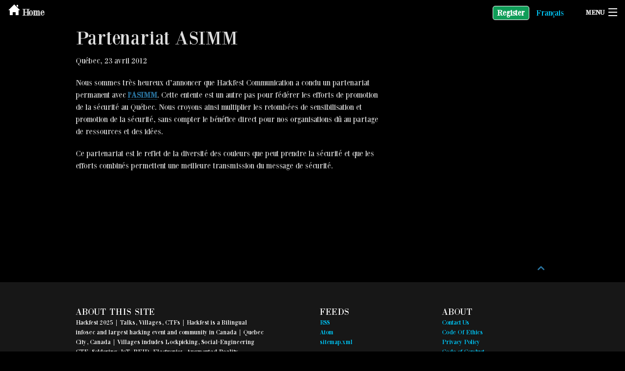

--- FILE ---
content_type: text/html; charset=utf-8
request_url: https://hackfest.ca/en/news/2012/partenariat-asimm
body_size: 4959
content:
<!doctype html>
<html class="no-js" lang="fr">
<head>
	<meta charset="utf-8">
	<meta name="viewport" content="width=device-width, initial-scale=1.0">
	<meta name="flattr:id" content="50jn7o">
	<title>Partenariat ASIMM</title>
	<link rel="stylesheet" type="text/css" href="/assets/css/styles_feeling_responsive.css">
	<script src="/assets/js/modernizr.min.js"></script>

	<script src="https://ajax.googleapis.com/ajax/libs/webfont/1.5.18/webfont.js"></script>
	<script>
		WebFont.load({
			google: {
				families: [ 'Lato:400,700,400italic:latin', 'Roboto Slab:400,700:latin' ]
			}
		});
	</script>


    <!-- OYcewC -->

	<noscript>
		<link href='http://fonts.googleapis.com/css?family=Lato:400,700,400italic|Roboto+Slab:400,700&display=swap' rel='stylesheet' type='text/css'>
	</noscript>


	<!-- Search Engine Optimization -->
	<meta name="description" content="Qu&amp;eacute;bec, 23 avril 2012
Nous sommes tr&amp;egrave;s heureux d&amp;rsquo;annoncer que Hackfest Communication a conclu un partenariat permanent avec l&#39;ASIMM. Cette entente est un autre pas pour f&amp;eacute;d&amp;eacute;rer les efforts de promotion de la s&amp;eacute;curit&amp;eacute; au Qu&amp;eacute;bec. Nous croyons ainsi multiplier les retomb&amp;eacute;es de sensibilisation et promotion de la s&amp;eacute;curit&amp;eacute;, sans compter le b&amp;eacute;n&amp;eacute;fice direct pour nos organisations d&amp;ucirc; au partage de ressources et des id&amp;eacute;es.
Ce partenariat est le reflet de la diversit&amp;eacute; des couleurs que peut prendre la s&amp;eacute;curit&amp;eacute; et que les efforts combin&amp;eacute;s permettent une meilleure transmission du message de s&amp;eacute;curit&amp;eacute;.">
  	<meta name="google-site-verification" content="">
	<meta name="msvalidate.01" content="0FB4C028ABCF07C908C54386ABD2D97F" >
	<link rel="author" href="https://plus.google.com/u/0/communities/101989171395361840638">
	
	

    <!-- FRWwD -->

	<!-- Facebook Open Graph -->
	<meta property="og:title" content="Partenariat ASIMM">
	<meta property="og:description" content="Qu&amp;eacute;bec, 23 avril 2012
Nous sommes tr&amp;egrave;s heureux d&amp;rsquo;annoncer que Hackfest Communication a conclu un partenariat permanent avec l&#39;ASIMM. Cette entente est un autre pas pour f&amp;eacute;d&amp;eacute;rer les efforts de promotion de la s&amp;eacute;curit&amp;eacute; au Qu&amp;eacute;bec. Nous croyons ainsi multiplier les retomb&amp;eacute;es de sensibilisation et promotion de la s&amp;eacute;curit&amp;eacute;, sans compter le b&amp;eacute;n&amp;eacute;fice direct pour nos organisations d&amp;ucirc; au partage de ressources et des id&amp;eacute;es.
Ce partenariat est le reflet de la diversit&amp;eacute; des couleurs que peut prendre la s&amp;eacute;curit&amp;eacute; et que les efforts combin&amp;eacute;s permettent une meilleure transmission du message de s&amp;eacute;curit&amp;eacute;.">
	<meta property="og:url" content="/en/news/2012/partenariat-asimm">
	<meta property="og:locale" content="en_EN">
	<meta property="og:type" content="website">
	<meta property="og:site_name" content="Hackfest 2025 | Talks & Villages (October 17 - 18) | CTF (October 16 - 17) | Trainings (October 13 - 14 - 15 - 16) | Largest hacking event and community in Canada | Quebec City, Canada">
	<meta property="og:image" content="https://hackfest.ca/images/hf-logo.png">
	
	<meta property="article:author" content="https://www.facebook.com/hackfest">
	

    <!-- OdWN3 -->

	
	<!-- Twitter -->
	<meta name="twitter:card" content="summary">
	<meta name="twitter:site" content="hackfest_ca">
	<meta name="twitter:creator" content="hackfest_ca">
	<meta name="twitter:title" content="Partenariat ASIMM">
	<meta name="twitter:description" content="Qu&amp;eacute;bec, 23 avril 2012
Nous sommes tr&amp;egrave;s heureux d&amp;rsquo;annoncer que Hackfest Communication a conclu un partenariat permanent avec l&#39;ASIMM. Cette entente est un autre pas pour f&amp;eacute;d&amp;eacute;rer les efforts de promotion de la s&amp;eacute;curit&amp;eacute; au Qu&amp;eacute;bec. Nous croyons ainsi multiplier les retomb&amp;eacute;es de sensibilisation et promotion de la s&amp;eacute;curit&amp;eacute;, sans compter le b&amp;eacute;n&amp;eacute;fice direct pour nos organisations d&amp;ucirc; au partage de ressources et des id&amp;eacute;es.
Ce partenariat est le reflet de la diversit&amp;eacute; des couleurs que peut prendre la s&amp;eacute;curit&amp;eacute; et que les efforts combin&amp;eacute;s permettent une meilleure transmission du message de s&amp;eacute;curit&amp;eacute;.">
	<meta name="twitter:image" content="https://hackfest.ca/images/hf-logo.png">
	<meta property="twitter:image" content="https://hackfest.ca/images/hf-logo.png">
	
	

    <!-- w5bhX -->

	<link type="text/plain" rel="author" href="/humans.txt">

	

	

	<link rel="icon" sizes="32x32" href="/assets/img/favicon-32x32.png">

	<link rel="icon" sizes="192x192" href="/assets/img/touch-icon-192x192.png">

	<link rel="apple-touch-icon-precomposed" sizes="180x180" href="/assets/img/apple-touch-icon-180x180-precomposed.png">

	<link rel="apple-touch-icon-precomposed" sizes="152x152" href="/assets/img/apple-touch-icon-152x152-precomposed.png">

	<link rel="apple-touch-icon-precomposed" sizes="144x144" href="/assets/img/apple-touch-icon-144x144-precomposed.png">

	<link rel="apple-touch-icon-precomposed" sizes="120x120" href="/assets/img/apple-touch-icon-120x120-precomposed.png">

	<link rel="apple-touch-icon-precomposed" sizes="114x114" href="/assets/img/apple-touch-icon-114x114-precomposed.png">

	
	<link rel="apple-touch-icon-precomposed" sizes="76x76" href="/assets/img/apple-touch-icon-76x76-precomposed.png">

	<link rel="apple-touch-icon-precomposed" sizes="72x72" href="/assets/img/apple-touch-icon-72x72-precomposed.png">

	<link rel="apple-touch-icon-precomposed" href="/assets/img/apple-touch-icon-precomposed.png">	

	<meta name="msapplication-TileImage" content="/assets/img/msapplication_tileimage.png">

	<meta name="msapplication-TileColor" content="#fabb00">


    <!-- 1l74o7C -->

	

</head>
<body id="top-of-page" class="">

	
	







<div style="position: fixed; z-index: 10; width: 100%; top: 0px;">
  <div id="navigation" class="sticky">
    <nav class="top-bar" role="navigation" data-topbar>
      <ul class="title-area">
        <li class="name">
          <h1 class="show-for-all">
            <a href="/en">
              <svg xmlns="http://www.w3.org/2000/svg" width="24" height="24">
                <path d="M21 13v10h-6v-6H9v6H3V13H0L12 1l12 12h-3zm-1-5.907V2h-3v2.093l3 3z" fill="#fff"/>
              </svg>
              <span>Home</span>
            </a>
          </h1>
        </li>

        

        
          <li class="lang">
            
            
              
              
                
                  
                    
                  
                  <a href="/en/register" style="display:inline-block;margin-right: 10px; background-color: #0f9d58; color: white; font-weight: bold; border-radius:5px; padding: 1px 8px 1px 8px; border: 1px solid #fff;">Register</a>
                  <a href="/fr/news/2012/partenariat-asimm"><font color='#0cf'>Français</font></a>
                    
              
            
          </li>
        

        <!-- Remove the class "menu-icon" to get rid of menu icon. Take out "Menu" to just have icon alone -->
        <li class="toggle-topbar menu-icon">
          <a href="#">
            <span><div class="menu-text">Menu</div></span>
          </a>
        </li>
      </ul>

      <section class="top-bar-section">
        
        <ul class="left">
          
            

            

            
              
              
                <li><a href="/en/register">Register</a></li>
                <li class="divider"></li>
                
              
            
          
            

            

            
              
              
                <li><a href="/en/trainings">Trainings</a></li>
                <li class="divider"></li>
                
              
            
          
            

            

            
              
              
                <li><a href="/en/schedule">Schedule</a></li>
                <li class="divider"></li>
                
              
            
          
            

            

            
              
              
                <li><a href="/en/venue">Hackfest Venue &amp; Hotels</a></li>
                <li class="divider"></li>
                
              
            
          
            

            

            
              
              
                <li><a href="/en/shows">Hackfest Shows</a></li>
                <li class="divider"></li>
                
              
            
          
            

            

            
              
              
                <li><a href="/en/party">Hackfest After Dark!</a></li>
                <li class="divider"></li>
                
              
            
          
            

            

            
              
              

                
                
                

                

                <li class="has-dropdown">
                  <a href="/en/ctf">CTFs ➤</a>
                  <ul class="dropdown">
                    
                      
                      <li><a href="https://hfctf.ca/en/ctfs/hfctf" target="_blank">Hackfest CTF 🡕</a></li>
                    
                      
                      <li><a href="https://hfctf.ca/en/ctfs/beginnerctf" target="_blank">Beginner CTF 🡕</a></li>
                    
                      
                      <li><a href="/en/villages/se">Social Engineering CTF Village</a></li>
                    
                      
                      <li><a href="/en/ctf/corelight">Corelight Blue Team CTF</a></li>
                    
                      
                      <li><a href="/en/ctf/escape">Physical Security (Escape room) (HFCTF)</a></li>
                    
                      
                      <li><a href="https://hackfest.ca/bf" target="_blank">Brainfuck</a></li>
                    
                  </ul>
                </li>

                <li class="divider"></li>
              
            
          
            

            

            
              
              

                
                
                

                

                <li class="has-dropdown">
                  <a href="/en/sponsors/">Sponsors ➤</a>
                  <ul class="dropdown">
                    
                      
                      <li><a href="/en/sponsors">See Sponsors 2025</a></li>
                    
                      
                      <li><a href="/en/sponsors/become">Become a Sponsor</a></li>
                    
                  </ul>
                </li>

                <li class="divider"></li>
              
            
          
            

            

            
              
              

                
                
                

                

                <li class="has-dropdown">
                  <a href="/en/villages">Villages ➤</a>
                  <ul class="dropdown">
                    
                      
                      <li><a href="/en/villages">All villages</a></li>
                    
                      
                      <li><a href="/en/villages/startups">Startups Showcase</a></li>
                    
                      
                      <li><a href="/en/villages/se">Social Engineering contest</a></li>
                    
                      
                      <li><a href="/en/villages/hfgeneration">Hackfest Generations</a></li>
                    
                      
                      <li><a href="/en/villages/radio">Amateur Radio &amp; Meshtastic</a></li>
                    
                      
                      <li><a href="/en/villages#noc">Palo Alto NOC</a></li>
                    
                      
                      <li><a href="/en/villages/career">Hack your Career</a></li>
                    
                      
                      <li><a href="/en/villages/scada">SCADA/OT</a></li>
                    
                      
                      <li><a href="/en/villages/lockpick">Lockpicking</a></li>
                    
                      
                      <li><a href="/en/villages/ai">AI/Artificial Intelligence</a></li>
                    
                  </ul>
                </li>

                <li class="divider"></li>
              
            
          
            

            

            
              
              

                
                
                

                

                <li class="has-dropdown">
                  <a href="/en/news/2012/partenariat-asimm#">Community ➤</a>
                  <ul class="dropdown">
                    
                      
                      <li><a href="https://quebecsec.ca" target="_blank">QuébecSec Monthly Meeting</a></li>
                    
                      
                      <li><a href="https://securite.fm" target="_blank">Podcast</a></li>
                    
                      
                      <li><a href="https://hfctf.ca/en/ctfs/ihack/" target="_blank">iHack</a></li>
                    
                      
                      <li><a href="https://infosecjobs.ca" target="_blank">InfosecJobs</a></li>
                    
                  </ul>
                </li>

                <li class="divider"></li>
              
            
          
            

            

            
              
              
                <li><a href="/en/services">Services</a></li>
                <li class="divider"></li>
                
              
            
          
            

            

            
          
            

            

            
          
          
        </ul>

        

        <ul class="right">
          
            

            
            
          
            

            
            
          
            

            
            
          
            

            
            
          
            

            
            
          
            

            
            
          
            

            
            
          
            

            
            
          
            

            
            
          
            

            
            
          
            

            
            
          
            

            
            
              
              
                
                
                
                <li class="divider"></li>
                <li class="has-dropdown">
                  <a href="/en/news/2012/partenariat-asimm#">Contact Us ➤</a>
                    <ul class="dropdown">
                      
                        
                        <li><a href="/en/contact">Contact Us</a></li>
                      
                        
                        <li><a href="/en/about">About</a></li>
                      
                        
                        <li><a href="/en/about/committee">The Committees</a></li>
                      
                        
                        <li><a href="/en/mailing-list">Mailing list</a></li>
                      
                        
                        <li><a href="/en/about/the-logos/">Hackfest logos</a></li>
                      
                    </ul>
                </li>
              
            
          
            

            
            
              
              
                
                
                
                <li class="divider"></li>
                <li class="has-dropdown active">
                  <a href="/en/archives">Archives ➤</a>
                    <ul class="dropdown">
                      
                        
                        <li><a href="/en/podcast/archive">Podcast</a></li>
                      
                        
                        <li><a href="/en/blog/archive">Blog</a></li>
                      
                        
                        <li><a href="/en/2024">2024</a></li>
                      
                        
                        <li><a href="/en/2023">2023</a></li>
                      
                        
                        <li><a href="/en/2022">2022</a></li>
                      
                        
                        <li><a href="/en/2021">2021</a></li>
                      
                        
                        <li><a href="/en/2020">2020</a></li>
                      
                        
                        <li><a href="/en/2019">2019</a></li>
                      
                        
                        <li><a href="/en/2018">2018</a></li>
                      
                        
                        <li><a href="/en/2017">2017</a></li>
                      
                        
                        <li><a href="/en/2016">2016</a></li>
                      
                        
                        <li><a href="/en/2015">2015</a></li>
                      
                        
                        <li><a href="/en#">2014</a></li>
                      
                        
                        <li><a href="/en/2013">2013</a></li>
                      
                        
                        <li><a href="/en/2012">2012</a></li>
                      
                        
                        <li><a href="/en/2011">2011</a></li>
                      
                    </ul>
                </li>
              
            
          
          
        </ul>
      </section>
    </nav>
  </div>
</div> <!-- /#navigation -->

	

	





	<div class="row t30">
	<div class="medium-8 columns">
		<article itemscope itemtype="http://schema.org/Article">
			<header style="padding-top:20px">
				

				<div itemprop="name">
					
					<h1>Partenariat ASIMM</h1>
				</div>
			</header>


			

			<div itemprop="articleSection">
			<p>Qu&eacute;bec, 23 avril 2012</p>
<p>Nous sommes tr&egrave;s heureux d&rsquo;annoncer que Hackfest Communication a conclu un partenariat permanent avec <a href="http://www.asimm.org">l'ASIMM</a>. Cette entente est un autre pas pour f&eacute;d&eacute;rer les efforts de promotion de la s&eacute;curit&eacute; au Qu&eacute;bec. Nous croyons ainsi multiplier les retomb&eacute;es de sensibilisation et promotion de la s&eacute;curit&eacute;, sans compter le b&eacute;n&eacute;fice direct pour nos organisations d&ucirc; au partage de ressources et des id&eacute;es.</p>
<p>Ce partenariat est le reflet de la diversit&eacute; des couleurs que peut prendre la s&eacute;curit&eacute; et que les efforts combin&eacute;s permettent une meilleure transmission du message de s&eacute;curit&eacute;.</p>

			</div>

			

			
		</article>
	</div><!-- /.medium-8.columns -->


	


	
	<div class="medium-4 columns">
		
	</div><!-- /.medium-4.columns -->
	
</div><!-- /.row -->


	
	





    <div id="up-to-top" class="row">
      <div class="small-12 columns" style="text-align: right;">
        <a class="iconfont" href="#top-of-page">&#xf108;</a>
      </div><!-- /.small-12.columns -->
    </div><!-- /.row -->


    <footer id="footer-content" class="bg-grau">
      <div id="footer">
        <div class="row">
          <div class="medium-6 large-5 columns">
            <h5 class="shadow-black">About This Site</h5>

            <!-- PhEHJFw -->

            <p class="shadow-black">
              Hackfest 2025 | Talks, Villages, CTFs | Hackfest is a Bilingual infosec and largest hacking event and community in Canada | Quebec City, Canada | Villages includes Lockpicking, Social-Engineering CTF, Soldering, IoT, RFID, Electronics, Augmented Reality, Amateur Radio and more!
              <a href="/en/about/">More ›</a>
            </p>
          </div><!-- /.large-6.columns -->


          <div class="small-6 medium-3 large-3 large-offset-1 columns">
            
              
                <h5 class="shadow-black">Feeds</h5>
              
            
              
            
              
            
              
            

              <ul class="no-bullet shadow-black">
              
                
                  <li >
                    <a href=""  title=""></a>
                  </li>
              
                
                  <li >
                    <a href="/feed.xml"  title="Subscribe to RSS Feed">RSS</a>
                  </li>
              
                
                  <li >
                    <a href="/atom.xml"  title="Subscribe to Atom Feed">Atom</a>
                  </li>
              
                
                  <li >
                    <a href="/sitemap.xml"  title="Sitemap for Google Webmaster Tools">sitemap.xml</a>
                  </li>
              
              </ul>
          </div><!-- /.large-4.columns -->

          <!-- Js-c8gXlo -->

          <div class="small-6 medium-3 large-3 columns">
            
              
                <h5 class="shadow-black">About</h5>
              
            
              
            
              
            
              
            
              
            

            <ul class="no-bullet shadow-black">
            
              
                <li >
                  <a href="/en/"  title=""></a>
                </li>
            
              
                <li class="a-propos" >
                  <a href="/en/contact"  title="">Contact Us</a>
                </li>
            
              
                <li class="code-ethique" >
                  <a href="/en/about/code-ethics"  title="">Code Of Ethics</a>
                </li>
            
              
                <li class="confidentialite" >
                  <a href="/en/about/privacy-policy"  title="">Privacy Policy</a>
                </li>
            
              
                <li class="conduite" >
                  <a href="/en/about/code-of-conduct"  title="">Code of Conduct</a>
                </li>
            
            </ul>
          </div><!-- /.large-3.columns -->
        </div><!-- /.row -->

      </div><!-- /#footer -->


      <div id="subfooter">
        <nav class="row">
          <section id="subfooter-left" class="small-12 medium-6 columns credits">
            <p>Created by Hackfest.ca with <a href="http://jekyllrb.com/" target="_blank">Jekyll</a> based on <a href="http://phlow.github.io/feeling-responsive/">Feeling Responsive</a>.<br/>Copyright 2009-2025</p>
          </section>

          <section id="subfooter-right" class="small-12 medium-6 columns">
            <ul class="inline-list social-icons">
            
              <li><a href="https://github.com/hackfestca" target="_blank" class="icon-github" title="Hackfest Projects"></a></li>
            
              <li><a href="https://www.youtube.com/user/hackfestca" target="_blank" class="icon-youtube" title="Hackfest, iHack, HackerSpace and QuebecSec Videos on YouTube"></a></li>
            
              <li><a href="https://twitter.com/hackfest_ca" target="_blank" class="icon-twitter" title="Follow us on Twitter"></a></li>
            
              <li><a href="https://www.facebook.com/hackfest" target="_blank" class="icon-facebook" title="Follow us on Facebook"></a></li>
            
              <li><a href="https://www.linkedin.com/company/hackfest/" target="_blank" class="icon-linkedin" title="Follow us on LinkedIn"></a></li>
            
              <li><a href="https://www.instagram.com/hackfestca" target="_blank" class="icon-instagram" title="Follow us on Instagram"></a></li>
            
            </ul>
          </section>
        </nav>
      </div><!-- /#subfooter -->
    </footer>

	

	


<script src="/assets/js/javascript.min.js"></script>






<script>
  (function(i,s,o,g,r,a,m){i['GoogleAnalyticsObject']=r;i[r]=i[r]||function(){
  (i[r].q=i[r].q||[]).push(arguments)},i[r].l=1*new Date();a=s.createElement(o),
  m=s.getElementsByTagName(o)[0];a.async=1;a.src=g;m.parentNode.insertBefore(a,m)
  })(window,document,'script','//www.google-analytics.com/analytics.js','ga');

  ga('create', 'UA-10287650-1', 'auto');
  ga('set', 'anonymizeIp', true);
  ga('send', 'pageview');

</script>







<!-- Global site tag (gtag.js) - Google Ads: 808773972 -->
<script async src="https://www.googletagmanager.com/gtag/js?id=AW-808773972"></script>
<script>
  window.dataLayer = window.dataLayer || [];
  function gtag(){dataLayer.push(arguments);}
  gtag('js', new Date());

  gtag('config', 'AW-808773972');
</script>

<script defer src="https://static.cloudflareinsights.com/beacon.min.js/vcd15cbe7772f49c399c6a5babf22c1241717689176015" integrity="sha512-ZpsOmlRQV6y907TI0dKBHq9Md29nnaEIPlkf84rnaERnq6zvWvPUqr2ft8M1aS28oN72PdrCzSjY4U6VaAw1EQ==" data-cf-beacon='{"version":"2024.11.0","token":"6ab8beeedb004d059521a4a4b10373a0","r":1,"server_timing":{"name":{"cfCacheStatus":true,"cfEdge":true,"cfExtPri":true,"cfL4":true,"cfOrigin":true,"cfSpeedBrain":true},"location_startswith":null}}' crossorigin="anonymous"></script>
</body>
</html>



--- FILE ---
content_type: text/plain
request_url: https://www.google-analytics.com/j/collect?v=1&_v=j102&aip=1&a=1723853022&t=pageview&_s=1&dl=https%3A%2F%2Fhackfest.ca%2Fen%2Fnews%2F2012%2Fpartenariat-asimm&ul=en-us%40posix&dt=Partenariat%20ASIMM&sr=1280x720&vp=1280x720&_u=YEBAAEABAAAAACAAI~&jid=547751382&gjid=565558735&cid=762103375.1768699208&tid=UA-10287650-1&_gid=619275042.1768699208&_r=1&_slc=1&z=725621831
body_size: -449
content:
2,cG-S6CEE2EBWZ